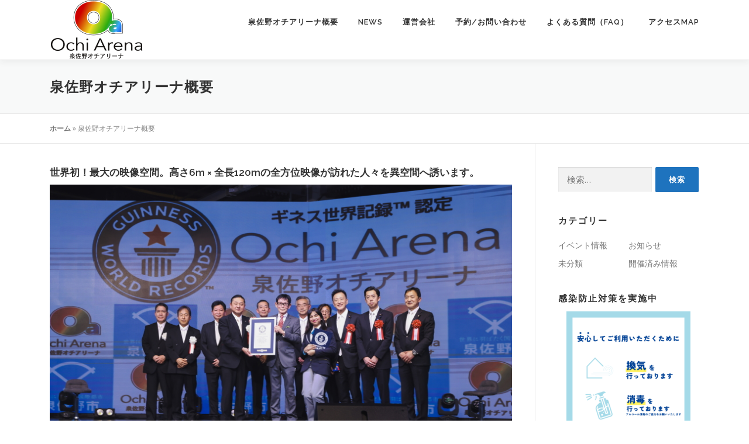

--- FILE ---
content_type: text/html; charset=UTF-8
request_url: https://ochiarena.com/overview/
body_size: 15181
content:
<!DOCTYPE html>
<html lang="ja">
<head>
<meta charset="UTF-8">
<meta name="viewport" content="width=device-width, initial-scale=1">
<link rel="profile" href="http://gmpg.org/xfn/11">
<meta name='robots' content='index, follow, max-image-preview:large, max-snippet:-1, max-video-preview:-1' />

	<!-- This site is optimized with the Yoast SEO plugin v20.4 - https://yoast.com/wordpress/plugins/seo/ -->
	<title>泉佐野オチアリーナ概要 - 泉佐野オチアリーナ</title>
	<link rel="canonical" href="https://ochiarena.com/overview/" />
	<meta property="og:locale" content="ja_JP" />
	<meta property="og:type" content="article" />
	<meta property="og:title" content="泉佐野オチアリーナ概要 - 泉佐野オチアリーナ" />
	<meta property="og:description" content="世界初！最大の映像空間。高さ6m × 全長120mの全方位映 ..." />
	<meta property="og:url" content="https://ochiarena.com/overview/" />
	<meta property="og:site_name" content="泉佐野オチアリーナ" />
	<meta property="article:publisher" content="https://www.facebook.com/ochiarena/" />
	<meta property="article:modified_time" content="2025-05-22T15:29:50+00:00" />
	<meta property="og:image" content="https://ochiarena.com/wp-content/uploads/2025/05/sekaikiroku_01.jpg" />
	<meta name="twitter:card" content="summary_large_image" />
	<meta name="twitter:site" content="@ochiarena" />
	<meta name="twitter:label1" content="推定読み取り時間" />
	<meta name="twitter:data1" content="10分" />
	<script type="application/ld+json" class="yoast-schema-graph">{"@context":"https://schema.org","@graph":[{"@type":"WebPage","@id":"https://ochiarena.com/overview/","url":"https://ochiarena.com/overview/","name":"泉佐野オチアリーナ概要 - 泉佐野オチアリーナ","isPartOf":{"@id":"https://ochiarena.com/#website"},"primaryImageOfPage":{"@id":"https://ochiarena.com/overview/#primaryimage"},"image":{"@id":"https://ochiarena.com/overview/#primaryimage"},"thumbnailUrl":"https://ochiarena.com/wp-content/uploads/2025/05/sekaikiroku_01.jpg","datePublished":"2023-01-08T15:34:17+00:00","dateModified":"2025-05-22T15:29:50+00:00","breadcrumb":{"@id":"https://ochiarena.com/overview/#breadcrumb"},"inLanguage":"ja","potentialAction":[{"@type":"ReadAction","target":["https://ochiarena.com/overview/"]}]},{"@type":"ImageObject","inLanguage":"ja","@id":"https://ochiarena.com/overview/#primaryimage","url":"https://ochiarena.com/wp-content/uploads/2025/05/sekaikiroku_01.jpg","contentUrl":"https://ochiarena.com/wp-content/uploads/2025/05/sekaikiroku_01.jpg"},{"@type":"BreadcrumbList","@id":"https://ochiarena.com/overview/#breadcrumb","itemListElement":[{"@type":"ListItem","position":1,"name":"ホーム","item":"https://ochiarena.com/"},{"@type":"ListItem","position":2,"name":"泉佐野オチアリーナ概要"}]},{"@type":"WebSite","@id":"https://ochiarena.com/#website","url":"https://ochiarena.com/","name":"泉佐野オチアリーナ","description":"","publisher":{"@id":"https://ochiarena.com/#organization"},"potentialAction":[{"@type":"SearchAction","target":{"@type":"EntryPoint","urlTemplate":"https://ochiarena.com/?s={search_term_string}"},"query-input":"required name=search_term_string"}],"inLanguage":"ja"},{"@type":"Organization","@id":"https://ochiarena.com/#organization","name":"ビーエルデーオリエンタル株式会社","url":"https://ochiarena.com/","logo":{"@type":"ImageObject","inLanguage":"ja","@id":"https://ochiarena.com/#/schema/logo/image/","url":"https://ochiarena.com/wp-content/uploads/2023/03/logo_ochiarena.png","contentUrl":"https://ochiarena.com/wp-content/uploads/2023/03/logo_ochiarena.png","width":160,"height":102,"caption":"ビーエルデーオリエンタル株式会社"},"image":{"@id":"https://ochiarena.com/#/schema/logo/image/"},"sameAs":["https://www.facebook.com/ochiarena/","https://twitter.com/ochiarena","https://www.instagram.com/ochiarena/"]}]}</script>
	<!-- / Yoast SEO plugin. -->


<link rel='dns-prefetch' href='//cdn.jsdelivr.net' />
<link rel='dns-prefetch' href='//www.googletagmanager.com' />
<link rel='dns-prefetch' href='//fonts.googleapis.com' />
<link rel="alternate" type="application/rss+xml" title="泉佐野オチアリーナ &raquo; フィード" href="https://ochiarena.com/feed/" />
<link rel="alternate" type="application/rss+xml" title="泉佐野オチアリーナ &raquo; コメントフィード" href="https://ochiarena.com/comments/feed/" />
<link rel="alternate" title="oEmbed (JSON)" type="application/json+oembed" href="https://ochiarena.com/wp-json/oembed/1.0/embed?url=https%3A%2F%2Fochiarena.com%2Foverview%2F" />
<link rel="alternate" title="oEmbed (XML)" type="text/xml+oembed" href="https://ochiarena.com/wp-json/oembed/1.0/embed?url=https%3A%2F%2Fochiarena.com%2Foverview%2F&#038;format=xml" />
<style id='wp-img-auto-sizes-contain-inline-css' type='text/css'>
img:is([sizes=auto i],[sizes^="auto," i]){contain-intrinsic-size:3000px 1500px}
/*# sourceURL=wp-img-auto-sizes-contain-inline-css */
</style>
<style id='wp-emoji-styles-inline-css' type='text/css'>

	img.wp-smiley, img.emoji {
		display: inline !important;
		border: none !important;
		box-shadow: none !important;
		height: 1em !important;
		width: 1em !important;
		margin: 0 0.07em !important;
		vertical-align: -0.1em !important;
		background: none !important;
		padding: 0 !important;
	}
/*# sourceURL=wp-emoji-styles-inline-css */
</style>
<style id='wp-block-library-inline-css' type='text/css'>
:root{--wp-block-synced-color:#7a00df;--wp-block-synced-color--rgb:122,0,223;--wp-bound-block-color:var(--wp-block-synced-color);--wp-editor-canvas-background:#ddd;--wp-admin-theme-color:#007cba;--wp-admin-theme-color--rgb:0,124,186;--wp-admin-theme-color-darker-10:#006ba1;--wp-admin-theme-color-darker-10--rgb:0,107,160.5;--wp-admin-theme-color-darker-20:#005a87;--wp-admin-theme-color-darker-20--rgb:0,90,135;--wp-admin-border-width-focus:2px}@media (min-resolution:192dpi){:root{--wp-admin-border-width-focus:1.5px}}.wp-element-button{cursor:pointer}:root .has-very-light-gray-background-color{background-color:#eee}:root .has-very-dark-gray-background-color{background-color:#313131}:root .has-very-light-gray-color{color:#eee}:root .has-very-dark-gray-color{color:#313131}:root .has-vivid-green-cyan-to-vivid-cyan-blue-gradient-background{background:linear-gradient(135deg,#00d084,#0693e3)}:root .has-purple-crush-gradient-background{background:linear-gradient(135deg,#34e2e4,#4721fb 50%,#ab1dfe)}:root .has-hazy-dawn-gradient-background{background:linear-gradient(135deg,#faaca8,#dad0ec)}:root .has-subdued-olive-gradient-background{background:linear-gradient(135deg,#fafae1,#67a671)}:root .has-atomic-cream-gradient-background{background:linear-gradient(135deg,#fdd79a,#004a59)}:root .has-nightshade-gradient-background{background:linear-gradient(135deg,#330968,#31cdcf)}:root .has-midnight-gradient-background{background:linear-gradient(135deg,#020381,#2874fc)}:root{--wp--preset--font-size--normal:16px;--wp--preset--font-size--huge:42px}.has-regular-font-size{font-size:1em}.has-larger-font-size{font-size:2.625em}.has-normal-font-size{font-size:var(--wp--preset--font-size--normal)}.has-huge-font-size{font-size:var(--wp--preset--font-size--huge)}.has-text-align-center{text-align:center}.has-text-align-left{text-align:left}.has-text-align-right{text-align:right}.has-fit-text{white-space:nowrap!important}#end-resizable-editor-section{display:none}.aligncenter{clear:both}.items-justified-left{justify-content:flex-start}.items-justified-center{justify-content:center}.items-justified-right{justify-content:flex-end}.items-justified-space-between{justify-content:space-between}.screen-reader-text{border:0;clip-path:inset(50%);height:1px;margin:-1px;overflow:hidden;padding:0;position:absolute;width:1px;word-wrap:normal!important}.screen-reader-text:focus{background-color:#ddd;clip-path:none;color:#444;display:block;font-size:1em;height:auto;left:5px;line-height:normal;padding:15px 23px 14px;text-decoration:none;top:5px;width:auto;z-index:100000}html :where(.has-border-color){border-style:solid}html :where([style*=border-top-color]){border-top-style:solid}html :where([style*=border-right-color]){border-right-style:solid}html :where([style*=border-bottom-color]){border-bottom-style:solid}html :where([style*=border-left-color]){border-left-style:solid}html :where([style*=border-width]){border-style:solid}html :where([style*=border-top-width]){border-top-style:solid}html :where([style*=border-right-width]){border-right-style:solid}html :where([style*=border-bottom-width]){border-bottom-style:solid}html :where([style*=border-left-width]){border-left-style:solid}html :where(img[class*=wp-image-]){height:auto;max-width:100%}:where(figure){margin:0 0 1em}html :where(.is-position-sticky){--wp-admin--admin-bar--position-offset:var(--wp-admin--admin-bar--height,0px)}@media screen and (max-width:600px){html :where(.is-position-sticky){--wp-admin--admin-bar--position-offset:0px}}

/*# sourceURL=wp-block-library-inline-css */
</style><style id='global-styles-inline-css' type='text/css'>
:root{--wp--preset--aspect-ratio--square: 1;--wp--preset--aspect-ratio--4-3: 4/3;--wp--preset--aspect-ratio--3-4: 3/4;--wp--preset--aspect-ratio--3-2: 3/2;--wp--preset--aspect-ratio--2-3: 2/3;--wp--preset--aspect-ratio--16-9: 16/9;--wp--preset--aspect-ratio--9-16: 9/16;--wp--preset--color--black: #000000;--wp--preset--color--cyan-bluish-gray: #abb8c3;--wp--preset--color--white: #ffffff;--wp--preset--color--pale-pink: #f78da7;--wp--preset--color--vivid-red: #cf2e2e;--wp--preset--color--luminous-vivid-orange: #ff6900;--wp--preset--color--luminous-vivid-amber: #fcb900;--wp--preset--color--light-green-cyan: #7bdcb5;--wp--preset--color--vivid-green-cyan: #00d084;--wp--preset--color--pale-cyan-blue: #8ed1fc;--wp--preset--color--vivid-cyan-blue: #0693e3;--wp--preset--color--vivid-purple: #9b51e0;--wp--preset--gradient--vivid-cyan-blue-to-vivid-purple: linear-gradient(135deg,rgb(6,147,227) 0%,rgb(155,81,224) 100%);--wp--preset--gradient--light-green-cyan-to-vivid-green-cyan: linear-gradient(135deg,rgb(122,220,180) 0%,rgb(0,208,130) 100%);--wp--preset--gradient--luminous-vivid-amber-to-luminous-vivid-orange: linear-gradient(135deg,rgb(252,185,0) 0%,rgb(255,105,0) 100%);--wp--preset--gradient--luminous-vivid-orange-to-vivid-red: linear-gradient(135deg,rgb(255,105,0) 0%,rgb(207,46,46) 100%);--wp--preset--gradient--very-light-gray-to-cyan-bluish-gray: linear-gradient(135deg,rgb(238,238,238) 0%,rgb(169,184,195) 100%);--wp--preset--gradient--cool-to-warm-spectrum: linear-gradient(135deg,rgb(74,234,220) 0%,rgb(151,120,209) 20%,rgb(207,42,186) 40%,rgb(238,44,130) 60%,rgb(251,105,98) 80%,rgb(254,248,76) 100%);--wp--preset--gradient--blush-light-purple: linear-gradient(135deg,rgb(255,206,236) 0%,rgb(152,150,240) 100%);--wp--preset--gradient--blush-bordeaux: linear-gradient(135deg,rgb(254,205,165) 0%,rgb(254,45,45) 50%,rgb(107,0,62) 100%);--wp--preset--gradient--luminous-dusk: linear-gradient(135deg,rgb(255,203,112) 0%,rgb(199,81,192) 50%,rgb(65,88,208) 100%);--wp--preset--gradient--pale-ocean: linear-gradient(135deg,rgb(255,245,203) 0%,rgb(182,227,212) 50%,rgb(51,167,181) 100%);--wp--preset--gradient--electric-grass: linear-gradient(135deg,rgb(202,248,128) 0%,rgb(113,206,126) 100%);--wp--preset--gradient--midnight: linear-gradient(135deg,rgb(2,3,129) 0%,rgb(40,116,252) 100%);--wp--preset--font-size--small: 13px;--wp--preset--font-size--medium: 20px;--wp--preset--font-size--large: 36px;--wp--preset--font-size--x-large: 42px;--wp--preset--spacing--20: 0.44rem;--wp--preset--spacing--30: 0.67rem;--wp--preset--spacing--40: 1rem;--wp--preset--spacing--50: 1.5rem;--wp--preset--spacing--60: 2.25rem;--wp--preset--spacing--70: 3.38rem;--wp--preset--spacing--80: 5.06rem;--wp--preset--shadow--natural: 6px 6px 9px rgba(0, 0, 0, 0.2);--wp--preset--shadow--deep: 12px 12px 50px rgba(0, 0, 0, 0.4);--wp--preset--shadow--sharp: 6px 6px 0px rgba(0, 0, 0, 0.2);--wp--preset--shadow--outlined: 6px 6px 0px -3px rgb(255, 255, 255), 6px 6px rgb(0, 0, 0);--wp--preset--shadow--crisp: 6px 6px 0px rgb(0, 0, 0);}:where(.is-layout-flex){gap: 0.5em;}:where(.is-layout-grid){gap: 0.5em;}body .is-layout-flex{display: flex;}.is-layout-flex{flex-wrap: wrap;align-items: center;}.is-layout-flex > :is(*, div){margin: 0;}body .is-layout-grid{display: grid;}.is-layout-grid > :is(*, div){margin: 0;}:where(.wp-block-columns.is-layout-flex){gap: 2em;}:where(.wp-block-columns.is-layout-grid){gap: 2em;}:where(.wp-block-post-template.is-layout-flex){gap: 1.25em;}:where(.wp-block-post-template.is-layout-grid){gap: 1.25em;}.has-black-color{color: var(--wp--preset--color--black) !important;}.has-cyan-bluish-gray-color{color: var(--wp--preset--color--cyan-bluish-gray) !important;}.has-white-color{color: var(--wp--preset--color--white) !important;}.has-pale-pink-color{color: var(--wp--preset--color--pale-pink) !important;}.has-vivid-red-color{color: var(--wp--preset--color--vivid-red) !important;}.has-luminous-vivid-orange-color{color: var(--wp--preset--color--luminous-vivid-orange) !important;}.has-luminous-vivid-amber-color{color: var(--wp--preset--color--luminous-vivid-amber) !important;}.has-light-green-cyan-color{color: var(--wp--preset--color--light-green-cyan) !important;}.has-vivid-green-cyan-color{color: var(--wp--preset--color--vivid-green-cyan) !important;}.has-pale-cyan-blue-color{color: var(--wp--preset--color--pale-cyan-blue) !important;}.has-vivid-cyan-blue-color{color: var(--wp--preset--color--vivid-cyan-blue) !important;}.has-vivid-purple-color{color: var(--wp--preset--color--vivid-purple) !important;}.has-black-background-color{background-color: var(--wp--preset--color--black) !important;}.has-cyan-bluish-gray-background-color{background-color: var(--wp--preset--color--cyan-bluish-gray) !important;}.has-white-background-color{background-color: var(--wp--preset--color--white) !important;}.has-pale-pink-background-color{background-color: var(--wp--preset--color--pale-pink) !important;}.has-vivid-red-background-color{background-color: var(--wp--preset--color--vivid-red) !important;}.has-luminous-vivid-orange-background-color{background-color: var(--wp--preset--color--luminous-vivid-orange) !important;}.has-luminous-vivid-amber-background-color{background-color: var(--wp--preset--color--luminous-vivid-amber) !important;}.has-light-green-cyan-background-color{background-color: var(--wp--preset--color--light-green-cyan) !important;}.has-vivid-green-cyan-background-color{background-color: var(--wp--preset--color--vivid-green-cyan) !important;}.has-pale-cyan-blue-background-color{background-color: var(--wp--preset--color--pale-cyan-blue) !important;}.has-vivid-cyan-blue-background-color{background-color: var(--wp--preset--color--vivid-cyan-blue) !important;}.has-vivid-purple-background-color{background-color: var(--wp--preset--color--vivid-purple) !important;}.has-black-border-color{border-color: var(--wp--preset--color--black) !important;}.has-cyan-bluish-gray-border-color{border-color: var(--wp--preset--color--cyan-bluish-gray) !important;}.has-white-border-color{border-color: var(--wp--preset--color--white) !important;}.has-pale-pink-border-color{border-color: var(--wp--preset--color--pale-pink) !important;}.has-vivid-red-border-color{border-color: var(--wp--preset--color--vivid-red) !important;}.has-luminous-vivid-orange-border-color{border-color: var(--wp--preset--color--luminous-vivid-orange) !important;}.has-luminous-vivid-amber-border-color{border-color: var(--wp--preset--color--luminous-vivid-amber) !important;}.has-light-green-cyan-border-color{border-color: var(--wp--preset--color--light-green-cyan) !important;}.has-vivid-green-cyan-border-color{border-color: var(--wp--preset--color--vivid-green-cyan) !important;}.has-pale-cyan-blue-border-color{border-color: var(--wp--preset--color--pale-cyan-blue) !important;}.has-vivid-cyan-blue-border-color{border-color: var(--wp--preset--color--vivid-cyan-blue) !important;}.has-vivid-purple-border-color{border-color: var(--wp--preset--color--vivid-purple) !important;}.has-vivid-cyan-blue-to-vivid-purple-gradient-background{background: var(--wp--preset--gradient--vivid-cyan-blue-to-vivid-purple) !important;}.has-light-green-cyan-to-vivid-green-cyan-gradient-background{background: var(--wp--preset--gradient--light-green-cyan-to-vivid-green-cyan) !important;}.has-luminous-vivid-amber-to-luminous-vivid-orange-gradient-background{background: var(--wp--preset--gradient--luminous-vivid-amber-to-luminous-vivid-orange) !important;}.has-luminous-vivid-orange-to-vivid-red-gradient-background{background: var(--wp--preset--gradient--luminous-vivid-orange-to-vivid-red) !important;}.has-very-light-gray-to-cyan-bluish-gray-gradient-background{background: var(--wp--preset--gradient--very-light-gray-to-cyan-bluish-gray) !important;}.has-cool-to-warm-spectrum-gradient-background{background: var(--wp--preset--gradient--cool-to-warm-spectrum) !important;}.has-blush-light-purple-gradient-background{background: var(--wp--preset--gradient--blush-light-purple) !important;}.has-blush-bordeaux-gradient-background{background: var(--wp--preset--gradient--blush-bordeaux) !important;}.has-luminous-dusk-gradient-background{background: var(--wp--preset--gradient--luminous-dusk) !important;}.has-pale-ocean-gradient-background{background: var(--wp--preset--gradient--pale-ocean) !important;}.has-electric-grass-gradient-background{background: var(--wp--preset--gradient--electric-grass) !important;}.has-midnight-gradient-background{background: var(--wp--preset--gradient--midnight) !important;}.has-small-font-size{font-size: var(--wp--preset--font-size--small) !important;}.has-medium-font-size{font-size: var(--wp--preset--font-size--medium) !important;}.has-large-font-size{font-size: var(--wp--preset--font-size--large) !important;}.has-x-large-font-size{font-size: var(--wp--preset--font-size--x-large) !important;}
/*# sourceURL=global-styles-inline-css */
</style>

<style id='classic-theme-styles-inline-css' type='text/css'>
/*! This file is auto-generated */
.wp-block-button__link{color:#fff;background-color:#32373c;border-radius:9999px;box-shadow:none;text-decoration:none;padding:calc(.667em + 2px) calc(1.333em + 2px);font-size:1.125em}.wp-block-file__button{background:#32373c;color:#fff;text-decoration:none}
/*# sourceURL=/wp-includes/css/classic-themes.min.css */
</style>
<link rel='stylesheet' id='foobox-free-min-css' href='https://ochiarena.com/wp-content/plugins/foobox-image-lightbox/free/css/foobox.free.min.css?ver=2.7.25' type='text/css' media='all' />
<link rel='stylesheet' id='onepress-fonts-css' href='https://fonts.googleapis.com/css?family=Raleway%3A400%2C500%2C600%2C700%2C300%2C100%2C800%2C900%7COpen+Sans%3A400%2C300%2C300italic%2C400italic%2C600%2C600italic%2C700%2C700italic&#038;subset=latin%2Clatin-ext&#038;display=swap&#038;ver=2.3.4' type='text/css' media='all' />
<link rel='stylesheet' id='onepress-animate-css' href='https://ochiarena.com/wp-content/themes/onepress/assets/css/animate.min.css?ver=2.3.4' type='text/css' media='all' />
<link rel='stylesheet' id='onepress-fa-css' href='https://ochiarena.com/wp-content/themes/onepress/assets/css/font-awesome.min.css?ver=4.7.0' type='text/css' media='all' />
<link rel='stylesheet' id='onepress-bootstrap-css' href='https://ochiarena.com/wp-content/themes/onepress/assets/css/bootstrap.min.css?ver=2.3.4' type='text/css' media='all' />
<link rel='stylesheet' id='onepress-style-css' href='https://ochiarena.com/wp-content/themes/onepress/style.css?ver=6.9' type='text/css' media='all' />
<style id='onepress-style-inline-css' type='text/css'>
#main .video-section section.hero-slideshow-wrapper{background:transparent}.hero-slideshow-wrapper:after{position:absolute;top:0px;left:0px;width:100%;height:100%;background-color:rgba(0,0,0,0.3);display:block;content:""}.body-desktop .parallax-hero .hero-slideshow-wrapper:after{display:none!important}#parallax-hero>.parallax-bg::before{background-color:rgba(0,0,0,0.3);opacity:1}.body-desktop .parallax-hero .hero-slideshow-wrapper:after{display:none!important}a,.screen-reader-text:hover,.screen-reader-text:active,.screen-reader-text:focus,.header-social a,.onepress-menu a:hover,.onepress-menu ul li a:hover,.onepress-menu li.onepress-current-item>a,.onepress-menu ul li.current-menu-item>a,.onepress-menu>li a.menu-actived,.onepress-menu.onepress-menu-mobile li.onepress-current-item>a,.site-footer a,.site-footer .footer-social a:hover,.site-footer .btt a:hover,.highlight,#comments .comment .comment-wrapper .comment-meta .comment-time:hover,#comments .comment .comment-wrapper .comment-meta .comment-reply-link:hover,#comments .comment .comment-wrapper .comment-meta .comment-edit-link:hover,.btn-theme-primary-outline,.sidebar .widget a:hover,.section-services .service-item .service-image i,.counter_item .counter__number,.team-member .member-thumb .member-profile a:hover,.icon-background-default{color:#1e73be}input[type="reset"],input[type="submit"],input[type="submit"],input[type="reset"]:hover,input[type="submit"]:hover,input[type="submit"]:hover .nav-links a:hover,.btn-theme-primary,.btn-theme-primary-outline:hover,.section-testimonials .card-theme-primary,.woocommerce #respond input#submit,.woocommerce a.button,.woocommerce button.button,.woocommerce input.button,.woocommerce button.button.alt,.pirate-forms-submit-button,.pirate-forms-submit-button:hover,input[type="reset"],input[type="submit"],input[type="submit"],.pirate-forms-submit-button,.contact-form div.wpforms-container-full .wpforms-form .wpforms-submit,.contact-form div.wpforms-container-full .wpforms-form .wpforms-submit:hover,.nav-links a:hover,.nav-links a.current,.nav-links .page-numbers:hover,.nav-links .page-numbers.current{background:#1e73be}.btn-theme-primary-outline,.btn-theme-primary-outline:hover,.pricing__item:hover,.section-testimonials .card-theme-primary,.entry-content blockquote{border-color:#1e73be}.feature-item:hover .icon-background-default{color:#333333}#footer-widgets{}.gallery-carousel .g-item{padding:0px 1px}.gallery-carousel-wrap{margin-left:-1px;margin-right:-1px}.gallery-grid .g-item,.gallery-masonry .g-item .inner{padding:1px}.gallery-grid-wrap,.gallery-masonry-wrap{margin-left:-1px;margin-right:-1px}.gallery-justified-wrap{margin-left:-2px;margin-right:-2px}
/*# sourceURL=onepress-style-inline-css */
</style>
<link rel='stylesheet' id='onepress-gallery-lightgallery-css' href='https://ochiarena.com/wp-content/themes/onepress/assets/css/lightgallery.css?ver=6.9' type='text/css' media='all' />
<!--n2css--><script type="text/javascript" src="https://ochiarena.com/wp-includes/js/jquery/jquery.min.js?ver=3.7.1" id="jquery-core-js"></script>
<script type="text/javascript" src="https://ochiarena.com/wp-includes/js/jquery/jquery-migrate.min.js?ver=3.4.1" id="jquery-migrate-js"></script>
<script type="text/javascript" id="foobox-free-min-js-before">
/* <![CDATA[ */
/* Run FooBox FREE (v2.7.25) */
var FOOBOX = window.FOOBOX = {
	ready: true,
	disableOthers: false,
	o: {wordpress: { enabled: true }, countMessage:'image %index of %total', captions: { dataTitle: ["captionTitle","title"], dataDesc: ["captionDesc","description"] }, excludes:'.fbx-link,.nofoobox,.nolightbox,a[href*="pinterest.com/pin/create/button/"]', affiliate : { enabled: false }},
	selectors: [
		".foogallery-container.foogallery-lightbox-foobox", ".foogallery-container.foogallery-lightbox-foobox-free", ".gallery", ".wp-block-gallery", ".wp-caption", ".wp-block-image", "a:has(img[class*=wp-image-])", ".foobox"
	],
	pre: function( $ ){
		// Custom JavaScript (Pre)
		
	},
	post: function( $ ){
		// Custom JavaScript (Post)
		
		// Custom Captions Code
		
	},
	custom: function( $ ){
		// Custom Extra JS
		
	}
};
//# sourceURL=foobox-free-min-js-before
/* ]]> */
</script>
<script type="text/javascript" src="https://ochiarena.com/wp-content/plugins/foobox-image-lightbox/free/js/foobox.free.min.js?ver=2.7.25" id="foobox-free-min-js"></script>

<!-- Google アナリティクス スニペット (Site Kit が追加) -->
<script type="text/javascript" src="https://www.googletagmanager.com/gtag/js?id=GT-PHCKP7SV" id="google_gtagjs-js" async></script>
<script type="text/javascript" id="google_gtagjs-js-after">
/* <![CDATA[ */
window.dataLayer = window.dataLayer || [];function gtag(){dataLayer.push(arguments);}
gtag('set', 'linker', {"domains":["ochiarena.com"]} );
gtag("js", new Date());
gtag("set", "developer_id.dZTNiMT", true);
gtag("config", "GT-PHCKP7SV");
//# sourceURL=google_gtagjs-js-after
/* ]]> */
</script>

<!-- (ここまで) Google アナリティクス スニペット (Site Kit が追加) -->
<link rel="https://api.w.org/" href="https://ochiarena.com/wp-json/" /><link rel="alternate" title="JSON" type="application/json" href="https://ochiarena.com/wp-json/wp/v2/pages/2" /><link rel="EditURI" type="application/rsd+xml" title="RSD" href="https://ochiarena.com/xmlrpc.php?rsd" />
<meta name="generator" content="WordPress 6.9" />
<link rel='shortlink' href='https://ochiarena.com/?p=2' />
<meta name="generator" content="Site Kit by Google 1.122.0" /><link rel="icon" href="https://ochiarena.com/wp-content/uploads/2023/01/ochiarena_logo-150x97.png" sizes="32x32" />
<link rel="icon" href="https://ochiarena.com/wp-content/uploads/2023/01/ochiarena_logo.png" sizes="192x192" />
<link rel="apple-touch-icon" href="https://ochiarena.com/wp-content/uploads/2023/01/ochiarena_logo.png" />
<meta name="msapplication-TileImage" content="https://ochiarena.com/wp-content/uploads/2023/01/ochiarena_logo.png" />
		<style type="text/css" id="wp-custom-css">
			.maincontent{
	margin:10px;	
}

.entry-content{
	color:#000;
}




		</style>
		
<link rel="stylesheet" href="https://ochiarena.com/css/lightbox.css">
<script src="//ajax.googleapis.com/ajax/libs/jquery/1.11.1/jquery.min.js"></script>
<script src="https://ochiarena.com/js/lightbox.js" type="text/javascript"></script>

</head>

<body class="wp-singular page-template-default page page-id-2 wp-custom-logo wp-theme-onepress group-blog">
<div id="page" class="hfeed site">
	<a class="skip-link screen-reader-text" href="#content">コンテンツへスキップ</a>
	<div id="header-section" class="h-on-top no-transparent">		<header id="masthead" class="site-header header-contained is-sticky no-scroll no-t h-on-top" role="banner">
			<div class="container">
				<div class="site-branding">
				<div class="site-brand-inner has-logo-img"><div class="site-logo-div"><a href="https://ochiarena.com/" class="custom-logo-link  no-t-logo" rel="home" itemprop="url"><img width="160" height="102" src="https://ochiarena.com/wp-content/uploads/2023/03/logo_ochiarena.png" class="custom-logo" alt="泉佐野オチアリーナ" itemprop="logo" decoding="async" /></a></div></div>				</div>
				<div class="header-right-wrapper">
					<a href="#0" id="nav-toggle">メニュー<span></span></a>
					<nav id="site-navigation" class="main-navigation" role="navigation">
						<ul class="onepress-menu">
							<li id="menu-item-1506" class="menu-item menu-item-type-post_type menu-item-object-page current-menu-item page_item page-item-2 current_page_item current-menu-ancestor current-menu-parent current_page_parent current_page_ancestor menu-item-has-children menu-item-1506"><a href="https://ochiarena.com/overview/" aria-current="page">泉佐野オチアリーナ概要</a>
<ul class="sub-menu">
	<li id="menu-item-2320" class="menu-item menu-item-type-post_type menu-item-object-page current-menu-item page_item page-item-2 current_page_item menu-item-2320"><a href="https://ochiarena.com/overview/" aria-current="page">泉佐野オチアリーナについて</a></li>
	<li id="menu-item-2073" class="menu-item menu-item-type-post_type menu-item-object-page menu-item-2073"><a href="https://ochiarena.com/experience/">ご利用実績</a></li>
	<li id="menu-item-1515" class="menu-item menu-item-type-post_type menu-item-object-page menu-item-1515"><a href="https://ochiarena.com/yoyaku/">料金/利用規約</a></li>
	<li id="menu-item-2182" class="menu-item menu-item-type-post_type menu-item-object-page menu-item-2182"><a href="https://ochiarena.com/equipments/">機材リスト</a></li>
</ul>
</li>
<li id="menu-item-1514" class="menu-item menu-item-type-post_type menu-item-object-page menu-item-has-children menu-item-1514"><a href="https://ochiarena.com/news/">News</a>
<ul class="sub-menu">
	<li id="menu-item-1512" class="menu-item menu-item-type-post_type menu-item-object-page menu-item-1512"><a href="https://ochiarena.com/event/">イベント情報</a></li>
</ul>
</li>
<li id="menu-item-1422" class="menu-item menu-item-type-custom menu-item-object-custom menu-item-1422"><a href="https://bldoriental.com/jpn/">運営会社</a></li>
<li id="menu-item-1516" class="menu-item menu-item-type-post_type menu-item-object-page menu-item-1516"><a href="https://ochiarena.com/contact/">予約/お問い合わせ</a></li>
<li id="menu-item-2465" class="menu-item menu-item-type-post_type menu-item-object-page menu-item-2465"><a href="https://ochiarena.com/faq/">よくある質問（FAQ）</a></li>
<li id="menu-item-1503" class="menu-item menu-item-type-post_type menu-item-object-page menu-item-1503"><a href="https://ochiarena.com/accessmap/">アクセスMAP</a></li>
						</ul>
					</nav>
					
				</div>
			</div>
		</header>
		</div>					<div class="page-header">
				<div class="container">
					<h1 class="entry-title">泉佐野オチアリーナ概要</h1>				</div>
			</div>
					<div id="content" class="site-content">
                <div class="breadcrumbs">
			<div class="container">
            <span><span><a href="https://ochiarena.com/">ホーム</a></span> » <span class="breadcrumb_last" aria-current="page">泉佐野オチアリーナ概要</span></span>            </div>
        </div>
        		<div id="content-inside" class="container right-sidebar">
			<div id="primary" class="content-area">
				<main id="main" class="site-main" role="main">

					
						
<article id="post-2" class="post-2 page type-page status-publish hentry">
	<header class="entry-header">
			</header>

	<div class="entry-content">
		<h4>世界初！最大の映像空間。高さ6m × 全長120mの全方位映像が訪れた人々を異空間へ誘います。</h4>
<p><a href="https://ochiarena.com/wp-content/uploads/2025/05/sekaikiroku_01.jpg"><img fetchpriority="high" decoding="async" src="https://ochiarena.com/wp-content/uploads/2025/05/sekaikiroku_01.jpg" alt="" width="800" height="533" class="aligncenter size-full wp-image-2799" srcset="https://ochiarena.com/wp-content/uploads/2025/05/sekaikiroku_01.jpg 800w, https://ochiarena.com/wp-content/uploads/2025/05/sekaikiroku_01-300x200.jpg 300w, https://ochiarena.com/wp-content/uploads/2025/05/sekaikiroku_01-768x512.jpg 768w" sizes="(max-width: 800px) 100vw, 800px" /></a></p>
<p style="color: red;">2023.4.1にギネス世界記録に認定されております。<br />
<a href="https://www.guinnessworldrecords.jp/world-records/736350-most-pixels-in-an-led-display" target="_blank" rel="noopener">⇒ギネス世界記録の紹介掲載ページ</a></p>
<p>大阪・関西空港のすぐ横にある「りんくうタウン」に1,000坪の敷地に600人以上収容可能な世界一大きな回転式ショーステージのある「泉佐野オチアリーナ」がオープンしました。<br />
<img decoding="async" class="aligncenter size-large wp-image-1587" src="https://ochiarena.com/pre/wp-content/uploads/2023/02/2021-07-25_14-39-12_973-1024x768.jpg" alt="" width="800" height="600" srcset="https://ochiarena.com/wp-content/uploads/2023/02/2021-07-25_14-39-12_973-1024x768.jpg 1024w, https://ochiarena.com/wp-content/uploads/2023/02/2021-07-25_14-39-12_973-300x225.jpg 300w, https://ochiarena.com/wp-content/uploads/2023/02/2021-07-25_14-39-12_973-768x576.jpg 768w, https://ochiarena.com/wp-content/uploads/2023/02/2021-07-25_14-39-12_973-1536x1152.jpg 1536w, https://ochiarena.com/wp-content/uploads/2023/02/2021-07-25_14-39-12_973-2048x1537.jpg 2048w" sizes="(max-width: 800px) 100vw, 800px" /></p>
<h4>多目的活用ができる泉佐野オチアリーナの多機能ステージ</h4>
<ul>
<li>イベントホール</li>
<li>ライブハウス</li>
<li>多目的貸し切りホール</li>
</ul>
<p>コンサート、コンテスト、各種イベント、会議、プレゼンテーション、展示会、ライブパフォーマンスや発表会等、様々なシーンで観客や参加者を魅了！ 全周120mの映像や音響、照明などの設備もご自由にご活用下さい。</p>
<p style="color:green;"><b>★音楽イベント以外でも会社説明会、事業計画発表会、経営計画発表会、株主総会、全国会議など企業様向けのご利用も大歓迎です。照明を落とすことなく、明るい状態で巨大スクリーンに資料や映像、動画を映すことが出来ます。また、催しの後、そのままの会場でパーティーの開催も可能です。</b></p>
<p>関西空港駅から1つ隣のりんくうタウン駅下車すぐですので、国内のみならず、海外からのアクセスにも便利な立地です。</p>
<p>アルコール類のご提供につきましてはご相談ください。</p>
<h4>さまざまなアトラクション</h4>
<p>UFO（ゴンドラ）に乗って上空から映像を観たり、列車やウォーキング、プラズマカーに乗って映像を楽しむことができるアトラクションを用意しています。大人だけでなく、お子さんも楽しむことが出来ます。<br />
<img decoding="async" class="aligncenter size-large wp-image-1598" src="https://ochiarena.com/pre/wp-content/uploads/2023/02/2021-04-19_17-29-49_063-1024x768.jpg" alt="" width="800" height="600" srcset="https://ochiarena.com/wp-content/uploads/2023/02/2021-04-19_17-29-49_063-1024x768.jpg 1024w, https://ochiarena.com/wp-content/uploads/2023/02/2021-04-19_17-29-49_063-300x225.jpg 300w, https://ochiarena.com/wp-content/uploads/2023/02/2021-04-19_17-29-49_063-768x576.jpg 768w, https://ochiarena.com/wp-content/uploads/2023/02/2021-04-19_17-29-49_063-1536x1152.jpg 1536w, https://ochiarena.com/wp-content/uploads/2023/02/2021-04-19_17-29-49_063-2048x1537.jpg 2048w" sizes="(max-width: 800px) 100vw, 800px" /></p>
<h4>高さ６m X 幅１２０mの壮大な映像空間</h4>
<p>世界最大！高さ６m X 幅１２０mの映像を楽しむことが出来ます。時間帯に相応しいさまざまな映像で異空間へ誘います。eスポーツの大会や、映画祭、そして各種スポーツ競技観戦のパブリックビューイングなどオチアリーナの巨大スクリーンの活用方法は無限大です！</p>
<div id="map"></div>
<p><a href="https://ochiarena.com/wp-content/uploads/2024/03/MAP2022.pdf" target="_blank" rel="noopener"><img decoding="async" src="https://ochiarena.com/wp-content/uploads/2023/05/pdf.png" alt="" width="30" />泉佐野オチアリーナ　寸法入り場内図(PDF)</a><br />
<center><br />
<img decoding="async" src="https://ochiarena.com/wp-content/uploads/2024/03/MAP2024-3.png" usemap="#ImageMap" alt="" /></p>
<map name="ImageMap">
<area shape="rect" coords="24,27,56,45" href="https://ochiarena.com/wp-content/uploads/2024/03/ochiizumi02.jpg" alt="" rel="lightbox" />
<area shape="rect" coords="105,49,136,71" href="https://ochiarena.com/wp-content/uploads/2024/03/ochiizumi01.jpg" alt="" rel="lightbox" />
<area shape="rect" coords="264,29,296,51" href="https://ochiarena.com/wp-content/uploads/2024/03/gondola01.jpg" alt="" rel="lightbox" />
<area shape="rect" coords="368,38,402,61" href="https://ochiarena.com/wp-content/uploads/2024/03/floor06.jpg" alt="" rel="lightbox" />
<area shape="rect" coords="252,124,284,145" href="https://ochiarena.com/wp-content/uploads/2024/03/floor05.jpg" alt="" rel="lightbox" />
<area shape="rect" coords="324,174,354,195" href="https://ochiarena.com/wp-content/uploads/2024/03/floor09.jpg" alt="" rel="lightbox" />
<area shape="rect" coords="374,180,404,200" href="https://ochiarena.com/wp-content/uploads/2024/03/bar01.jpg" alt="" rel="lightbox" />
<area shape="rect" coords="534,148,567,170" href="https://ochiarena.com/wp-content/uploads/2024/03/next.jpg" alt="" rel="lightbox" />
<area shape="rect" coords="228,229,260,253" href="https://ochiarena.com/wp-content/uploads/2024/03/stage02.jpg" alt="" rel="lightbox" />
<area shape="rect" coords="277,209,314,231" href="https://ochiarena.com/wp-content/uploads/2024/03/floor03.jpg" alt="" rel="lightbox" />
<area shape="rect" coords="307,253,339,277" href="https://ochiarena.com/wp-content/uploads/2024/03/sound01.jpg" alt="" rel="lightbox" />
<area shape="rect" coords="234,361,266,382" href="https://ochiarena.com/wp-content/uploads/2024/03/backstage04.jpg" alt="" rel="lightbox" />
<area shape="rect" coords="324,340,356,364" href="https://ochiarena.com/wp-content/uploads/2024/03/backstage02.jpg" alt="" rel="lightbox" />
<area shape="rect" coords="477,374,512,397" href="https://ochiarena.com/wp-content/uploads/2024/03/2019-11-08_14-27-02_559-scaled.jpg" alt="" rel="lightbox" />
</map>
<p><img loading="lazy" decoding="async" src="https://ochiarena.com/wp-content/uploads/2024/03/camera.png" alt="" width="30" height="20" class="alignnone size-full wp-image-2143" />をクリック（タップ）するとその場からの画像が表示されます。</p>
<p>
<a href="https://ochiarena.com/wp-content/uploads/2024/03/ochiizumi02.jpg" rel="lightbox[view]"><img loading="lazy" decoding="async" src="https://ochiarena.com/wp-content/uploads/2024/03/ochiizumi02-150x150.jpg" alt="" width="150" height="150" class="alignnone size-thumbnail wp-image-2134" /></a><a href="https://ochiarena.com/wp-content/uploads/2024/03/ochiizumi01.jpg" rel="lightbox[view]"><img loading="lazy" decoding="async" src="https://ochiarena.com/wp-content/uploads/2024/03/ochiizumi01-150x150.jpg" alt="" width="150" height="150" class="alignnone size-thumbnail wp-image-2121" /></a><a href="https://ochiarena.com/wp-content/uploads/2024/03/floor01.jpg" rel="lightbox[view]"><img loading="lazy" decoding="async" src="https://ochiarena.com/wp-content/uploads/2024/03/floor01-150x150.jpg" alt="" width="150" height="150" class="alignnone size-thumbnail wp-image-2132" /></a><a href="https://ochiarena.com/wp-content/uploads/2024/03/floor04.jpg" rel="lightbox[view]"><img loading="lazy" decoding="async" src="https://ochiarena.com/wp-content/uploads/2024/03/floor04-150x150.jpg" alt="" width="150" height="150" class="alignnone size-thumbnail wp-image-2133" /></a><a href="https://ochiarena.com/wp-content/uploads/2024/03/floor02.jpg" rel="lightbox[view]"><img loading="lazy" decoding="async" src="https://ochiarena.com/wp-content/uploads/2024/03/floor02-150x150.jpg" alt="" width="150" height="150" class="alignnone size-thumbnail wp-image-2135" /></a><a href="https://ochiarena.com/wp-content/uploads/2024/03/stage01.jpg" rel="lightbox[view]"><img loading="lazy" decoding="async" src="https://ochiarena.com/wp-content/uploads/2024/03/stage01-150x150.jpg" alt="" width="150" height="150" class="alignnone size-thumbnail wp-image-2129" /></a><a href="https://ochiarena.com/wp-content/uploads/2024/03/stage02.jpg" rel="lightbox[view]"><img loading="lazy" decoding="async" src="https://ochiarena.com/wp-content/uploads/2024/03/stage02-150x150.jpg" alt="" width="150" height="150" class="alignnone size-thumbnail wp-image-2124" /></a><a href="https://ochiarena.com/wp-content/uploads/2024/03/floor09.jpg" rel="lightbox[view]"><img loading="lazy" decoding="async" src="https://ochiarena.com/wp-content/uploads/2024/03/floor09-150x150.jpg" alt="" width="150" height="150" class="alignnone size-thumbnail wp-image-2125" /></a><a href="https://ochiarena.com/wp-content/uploads/2024/03/bar01.jpg" rel="lightbox[view]"><img loading="lazy" decoding="async" src="https://ochiarena.com/wp-content/uploads/2024/03/bar01-150x150.jpg" alt="" width="150" height="150" class="alignnone size-thumbnail wp-image-2126" /></a><a href="https://ochiarena.com/wp-content/uploads/2024/03/floor07.jpg" rel="lightbox[view]"><img loading="lazy" decoding="async" src="https://ochiarena.com/wp-content/uploads/2024/03/floor07-150x150.jpg" alt="" width="150" height="150" class="alignnone size-thumbnail wp-image-2122" /></a><a href="https://ochiarena.com/wp-content/uploads/2024/03/floor05.jpg" rel="lightbox[view]"><img loading="lazy" decoding="async" src="https://ochiarena.com/wp-content/uploads/2024/03/floor05-150x150.jpg" alt="" width="150" height="150" class="alignnone size-thumbnail wp-image-2123" /></a><a href="https://ochiarena.com/wp-content/uploads/2024/03/floor08.jpg" rel="lightbox[view]"><img loading="lazy" decoding="async" src="https://ochiarena.com/wp-content/uploads/2024/03/floor08-150x150.jpg" alt="" width="150" height="150" class="alignnone size-thumbnail wp-image-2120" /></a><a href="https://ochiarena.com/wp-content/uploads/2024/03/sound01.jpg" rel="lightbox[view]"><img loading="lazy" decoding="async" src="https://ochiarena.com/wp-content/uploads/2024/03/sound01-150x150.jpg" alt="" width="150" height="150" class="alignnone size-thumbnail wp-image-2116" /></a><a href="https://ochiarena.com/wp-content/uploads/2024/03/gondola01.jpg" rel="lightbox[view]"><img loading="lazy" decoding="async" src="https://ochiarena.com/wp-content/uploads/2024/03/gondola01-150x150.jpg" alt="" width="150" height="150" class="alignnone size-thumbnail wp-image-2114" /></a><a href="https://ochiarena.com/wp-content/uploads/2024/03/gondola02.jpg" rel="lightbox[view]"><img loading="lazy" decoding="async" src="https://ochiarena.com/wp-content/uploads/2024/03/gondola02-150x150.jpg" alt="" width="150" height="150" class="alignnone size-thumbnail wp-image-2127" /></a><a href="https://ochiarena.com/wp-content/uploads/2024/03/floor03.jpg" rel="lightbox[view]"><img loading="lazy" decoding="async" src="https://ochiarena.com/wp-content/uploads/2024/03/floor03-150x150.jpg" alt="" width="150" height="150" class="alignnone size-thumbnail wp-image-2117" /></a><a href="https://ochiarena.com/wp-content/uploads/2024/03/2019-11-08_14-27-02_559-scaled.jpg" rel="lightbox[view]"><img loading="lazy" decoding="async" src="https://ochiarena.com/wp-content/uploads/2024/03/2019-11-08_14-27-02_559-150x150.jpg" alt="" width="150" height="150" class="alignnone size-thumbnail wp-image-2109" /></a><a href="https://ochiarena.com/wp-content/uploads/2024/03/backstage04.jpg" rel="lightbox[view]"><img loading="lazy" decoding="async" src="https://ochiarena.com/wp-content/uploads/2024/03/backstage04-150x150.jpg" alt="" width="150" height="150" class="alignnone size-thumbnail wp-image-2118" /></a><a href="https://ochiarena.com/wp-content/uploads/2024/03/backstage03.jpg" rel="lightbox[view]"><img loading="lazy" decoding="async" src="https://ochiarena.com/wp-content/uploads/2024/03/backstage03-150x150.jpg" alt="" width="150" height="150" class="alignnone size-thumbnail wp-image-2115" /></a><a href="https://ochiarena.com/wp-content/uploads/2024/03/backstage02.jpg" rel="lightbox[view]"><img loading="lazy" decoding="async" src="https://ochiarena.com/wp-content/uploads/2024/03/backstage02-150x150.jpg" alt="" width="150" height="150" class="alignnone size-thumbnail wp-image-2113" /></a><br />
</center><br />
<script src="https://unpkg.com/image-map-resizer@1.0.10/js/imageMapResizer.min.js"></script><br />
<script>imageMapResize();</script></p>
<p>従来、これほど大きなスクリーンをLEDを使用した場合、莫大な費用が掛かり価格面で折り合いがつかず、かと言ってプロジェクターでの投影方式では各種ステージでのエンタメショーには明るさの面で不向きでした。</p>
<p>そんな折、当社がデジタルネージ事業を行うなかで市場価格より数分の一のコストで巨大LEDスクリーンビジョンを製造することに成功し、高さ6メｰトル、全周120メートルもの巨大LEDスクリーンの製造を行うことが出来ました。</p>
<p>照明を落とさなくてもそのままの明るさで映画をはじめ様々な映像を観ることが出来るのが大きな特徴でございます。プロジェクターにより投影方式では実現が困難なことも巨大LEDスクリーンでは可能なことがたくさんございます。</p>
<p><img loading="lazy" decoding="async" class="aligncenter size-large wp-image-1578" src="https://ochiarena.com/pre/wp-content/uploads/2023/02/2019-12-25_17-05-51_180-1024x768.jpg" alt="" width="800" height="600" srcset="https://ochiarena.com/wp-content/uploads/2023/02/2019-12-25_17-05-51_180-1024x768.jpg 1024w, https://ochiarena.com/wp-content/uploads/2023/02/2019-12-25_17-05-51_180-300x225.jpg 300w, https://ochiarena.com/wp-content/uploads/2023/02/2019-12-25_17-05-51_180-768x576.jpg 768w, https://ochiarena.com/wp-content/uploads/2023/02/2019-12-25_17-05-51_180-1536x1152.jpg 1536w, https://ochiarena.com/wp-content/uploads/2023/02/2019-12-25_17-05-51_180-2048x1537.jpg 2048w" sizes="auto, (max-width: 800px) 100vw, 800px" /></p>
<h4>メイン（泉佐野オチアリーナ）、サブ（<a href="https://next.ochiarena.com" target="_blank" rel="noopener">オチアリーナネクスト</a>）の２つのステージ</h4>
<p>大きなメインステージ以外にも小ステージの大小２つのステージがあり、歌や踊り、様々なパフォーマンスを楽しむことが出来ます。</p>
<ul>
<li>メインステージ（テーブル席）・・・350席</li>
<li>メインステージ（椅子席のみ）・・・300席</li>
<li>メインステージ（立ち見）・・・約800～1,500人収容可能</li>
<li>サブステージ・・・200席　⇒　<a href="https://next.ochiarena.com" target="_blank" rel="noopener">オチアリナネクスト公式ページ</a></li>
<li>※それぞれ、レイアウトによって席数、人数が変わります。テーブル席のレイアウトはご自由に変更可能です。</li>
</ul>
<p>&nbsp;</p>
<p><span style="color: red;">※現在は新型コロナ感染予防為、感染防止対策を実施しておりソーシャルディスタンスを確保しているために収容人数が2/3ほどになっております。</span></p>
<h4>運営会社</h4>
<p>ビーエルデーオリエンタル株式会社</p>
<p>所在地　：　〒598-0047　大阪府泉佐野市りんくう往来南3番地</p>
<p>連絡先　：　TEL : 072-469-0689 FAX : 072-469-6396</p>
<p>ホームページ　：<a href="https://bldoriental.com/jpn" target="_blank" rel="noopener noreferrer">https://bldoriental.com</a></p>
<p>当社について<br />
当社は、Ｂ(Brave 勇気)・Ｌ(Love 愛)・Ｄ(Dream 夢)を、ＢＬＤ(Build 創る)する事を、基本理念に、ＢＬＤオリエンタルと名付けました。オリジナル遊具の開発から室内遊園地の運営まで、その理念の元に事業活動しており、現在はエンタメレストランのオチアリーナで使用しているLEDスクリーンのデジタルサイネージ事業も行っております。</p>
			</div>
</article>


						
					
				</main>
			</div>

                            
<div id="secondary" class="widget-area sidebar" role="complementary">
	<aside id="search-1" class="widget widget_search"><form role="search" method="get" class="search-form" action="https://ochiarena.com/">
				<label>
					<span class="screen-reader-text">検索:</span>
					<input type="search" class="search-field" placeholder="検索&hellip;" value="" name="s" />
				</label>
				<input type="submit" class="search-submit" value="検索" />
			</form></aside><aside id="categories-2" class="widget widget_categories"><h2 class="widget-title">カテゴリー</h2>
			<ul>
					<li class="cat-item cat-item-4"><a href="https://ochiarena.com/category/event/">イベント情報</a>
</li>
	<li class="cat-item cat-item-3"><a href="https://ochiarena.com/category/news/">お知らせ</a>
</li>
	<li class="cat-item cat-item-1"><a href="https://ochiarena.com/category/uncategorized/">未分類</a>
</li>
	<li class="cat-item cat-item-18"><a href="https://ochiarena.com/category/done/">開催済み情報</a>
</li>
			</ul>

			</aside><aside id="custom_html-2" class="widget_text widget widget_custom_html"><h2 class="widget-title">感染防止対策を実施中</h2><div class="textwidget custom-html-widget"><center><img src="https://ochiarena.com/wp-content/uploads/2023/05/kansentaisaku-212x300.png" alt="感染防止対策を実施中" width="212" height="300" class="size-medium wp-image-1790" /></center></div></aside></div>
            
		</div>
	</div>

	<footer id="colophon" class="site-footer" role="contentinfo">
						<div class="footer-connect">
			<div class="container">
				<div class="row">
					 <div class="col-md-8 offset-md-2 col-sm-12 offset-md-0">		<div class="footer-social">
			<h5 class="follow-heading">　</h5><div class="footer-social-icons"><a target="_blank" href="https://www.facebook.com/ochiarena/" title="Facebook"><i class="fa fa fa-facebook-square"></i></a><a target="_blank" href="https://twitter.com/ochiarena" title="Twitter"><i class="fa fa fa-twitter-square"></i></a><a target="_blank" href="https://www.instagram.com/ochiarena/" title="Instagram"><i class="fa fa fa-instagram"></i></a></div>		</div>
		</div>				</div>
			</div>
		</div>
	
		<div class="site-info">
			<div class="container">
									<div class="btt">
						<a class="back-to-top" href="#page" title="ページトップへ戻る">
            <i class="fa fa-angle-double-up wow flash" data-wow-duration="2s"></i></a>
					</div>
								
Copyright © 泉佐野オチアリーナ Produced by <a href="https://bldoriental.com/jpn/">BLD Oriental., Ltd.</a>
			</div>
		</div>

	</footer>
	</div>


<script type="speculationrules">
{"prefetch":[{"source":"document","where":{"and":[{"href_matches":"/*"},{"not":{"href_matches":["/wp-*.php","/wp-admin/*","/wp-content/uploads/*","/wp-content/*","/wp-content/plugins/*","/wp-content/themes/onepress/*","/*\\?(.+)"]}},{"not":{"selector_matches":"a[rel~=\"nofollow\"]"}},{"not":{"selector_matches":".no-prefetch, .no-prefetch a"}}]},"eagerness":"conservative"}]}
</script>
<script type="text/javascript" src="https://ochiarena.com/wp-content/themes/onepress/assets/js/isotope.pkgd.min.js?ver=2.3.4" id="onepress-gallery-masonry-js"></script>
<script type="text/javascript" id="onepress-theme-js-extra">
/* <![CDATA[ */
var onepress_js_settings = {"onepress_disable_animation":"","onepress_disable_sticky_header":"","onepress_vertical_align_menu":"","hero_animation":"flipInX","hero_speed":"5000","hero_fade":"750","submenu_width":"0","hero_duration":"5000","hero_disable_preload":"","disabled_google_font":"","is_home":"","gallery_enable":"1","is_rtl":"","parallax_speed":"0.5"};
//# sourceURL=onepress-theme-js-extra
/* ]]> */
</script>
<script type="text/javascript" src="https://ochiarena.com/wp-content/themes/onepress/assets/js/theme-all.min.js?ver=2.3.4" id="onepress-theme-js"></script>
<script type="text/javascript" id="wp_slimstat-js-extra">
/* <![CDATA[ */
var SlimStatParams = {"ajaxurl":"https://ochiarena.com/wp-admin/admin-ajax.php","baseurl":"/","dnt":"noslimstat,ab-item","ci":"YTozOntzOjEyOiJjb250ZW50X3R5cGUiO3M6NDoicGFnZSI7czoxMDoiY29udGVudF9pZCI7aToyO3M6NjoiYXV0aG9yIjtzOjEwOiJvY2hpYXJlbmF4Ijt9.83813843503032be176327616af768bb"};
//# sourceURL=wp_slimstat-js-extra
/* ]]> */
</script>
<script defer type="text/javascript" src="https://cdn.jsdelivr.net/wp/wp-slimstat/tags/4.9.1.1/wp-slimstat.min.js" id="wp_slimstat-js"></script>
<script id="wp-emoji-settings" type="application/json">
{"baseUrl":"https://s.w.org/images/core/emoji/17.0.2/72x72/","ext":".png","svgUrl":"https://s.w.org/images/core/emoji/17.0.2/svg/","svgExt":".svg","source":{"concatemoji":"https://ochiarena.com/wp-includes/js/wp-emoji-release.min.js?ver=6.9"}}
</script>
<script type="module">
/* <![CDATA[ */
/*! This file is auto-generated */
const a=JSON.parse(document.getElementById("wp-emoji-settings").textContent),o=(window._wpemojiSettings=a,"wpEmojiSettingsSupports"),s=["flag","emoji"];function i(e){try{var t={supportTests:e,timestamp:(new Date).valueOf()};sessionStorage.setItem(o,JSON.stringify(t))}catch(e){}}function c(e,t,n){e.clearRect(0,0,e.canvas.width,e.canvas.height),e.fillText(t,0,0);t=new Uint32Array(e.getImageData(0,0,e.canvas.width,e.canvas.height).data);e.clearRect(0,0,e.canvas.width,e.canvas.height),e.fillText(n,0,0);const a=new Uint32Array(e.getImageData(0,0,e.canvas.width,e.canvas.height).data);return t.every((e,t)=>e===a[t])}function p(e,t){e.clearRect(0,0,e.canvas.width,e.canvas.height),e.fillText(t,0,0);var n=e.getImageData(16,16,1,1);for(let e=0;e<n.data.length;e++)if(0!==n.data[e])return!1;return!0}function u(e,t,n,a){switch(t){case"flag":return n(e,"\ud83c\udff3\ufe0f\u200d\u26a7\ufe0f","\ud83c\udff3\ufe0f\u200b\u26a7\ufe0f")?!1:!n(e,"\ud83c\udde8\ud83c\uddf6","\ud83c\udde8\u200b\ud83c\uddf6")&&!n(e,"\ud83c\udff4\udb40\udc67\udb40\udc62\udb40\udc65\udb40\udc6e\udb40\udc67\udb40\udc7f","\ud83c\udff4\u200b\udb40\udc67\u200b\udb40\udc62\u200b\udb40\udc65\u200b\udb40\udc6e\u200b\udb40\udc67\u200b\udb40\udc7f");case"emoji":return!a(e,"\ud83e\u1fac8")}return!1}function f(e,t,n,a){let r;const o=(r="undefined"!=typeof WorkerGlobalScope&&self instanceof WorkerGlobalScope?new OffscreenCanvas(300,150):document.createElement("canvas")).getContext("2d",{willReadFrequently:!0}),s=(o.textBaseline="top",o.font="600 32px Arial",{});return e.forEach(e=>{s[e]=t(o,e,n,a)}),s}function r(e){var t=document.createElement("script");t.src=e,t.defer=!0,document.head.appendChild(t)}a.supports={everything:!0,everythingExceptFlag:!0},new Promise(t=>{let n=function(){try{var e=JSON.parse(sessionStorage.getItem(o));if("object"==typeof e&&"number"==typeof e.timestamp&&(new Date).valueOf()<e.timestamp+604800&&"object"==typeof e.supportTests)return e.supportTests}catch(e){}return null}();if(!n){if("undefined"!=typeof Worker&&"undefined"!=typeof OffscreenCanvas&&"undefined"!=typeof URL&&URL.createObjectURL&&"undefined"!=typeof Blob)try{var e="postMessage("+f.toString()+"("+[JSON.stringify(s),u.toString(),c.toString(),p.toString()].join(",")+"));",a=new Blob([e],{type:"text/javascript"});const r=new Worker(URL.createObjectURL(a),{name:"wpTestEmojiSupports"});return void(r.onmessage=e=>{i(n=e.data),r.terminate(),t(n)})}catch(e){}i(n=f(s,u,c,p))}t(n)}).then(e=>{for(const n in e)a.supports[n]=e[n],a.supports.everything=a.supports.everything&&a.supports[n],"flag"!==n&&(a.supports.everythingExceptFlag=a.supports.everythingExceptFlag&&a.supports[n]);var t;a.supports.everythingExceptFlag=a.supports.everythingExceptFlag&&!a.supports.flag,a.supports.everything||((t=a.source||{}).concatemoji?r(t.concatemoji):t.wpemoji&&t.twemoji&&(r(t.twemoji),r(t.wpemoji)))});
//# sourceURL=https://ochiarena.com/wp-includes/js/wp-emoji-loader.min.js
/* ]]> */
</script>




</body>
</html>


--- FILE ---
content_type: text/html; charset=UTF-8
request_url: https://ochiarena.com/wp-admin/admin-ajax.php
body_size: -38
content:
178277.6c2e29ca82c5cb603d6a9dbdfdb54ae5